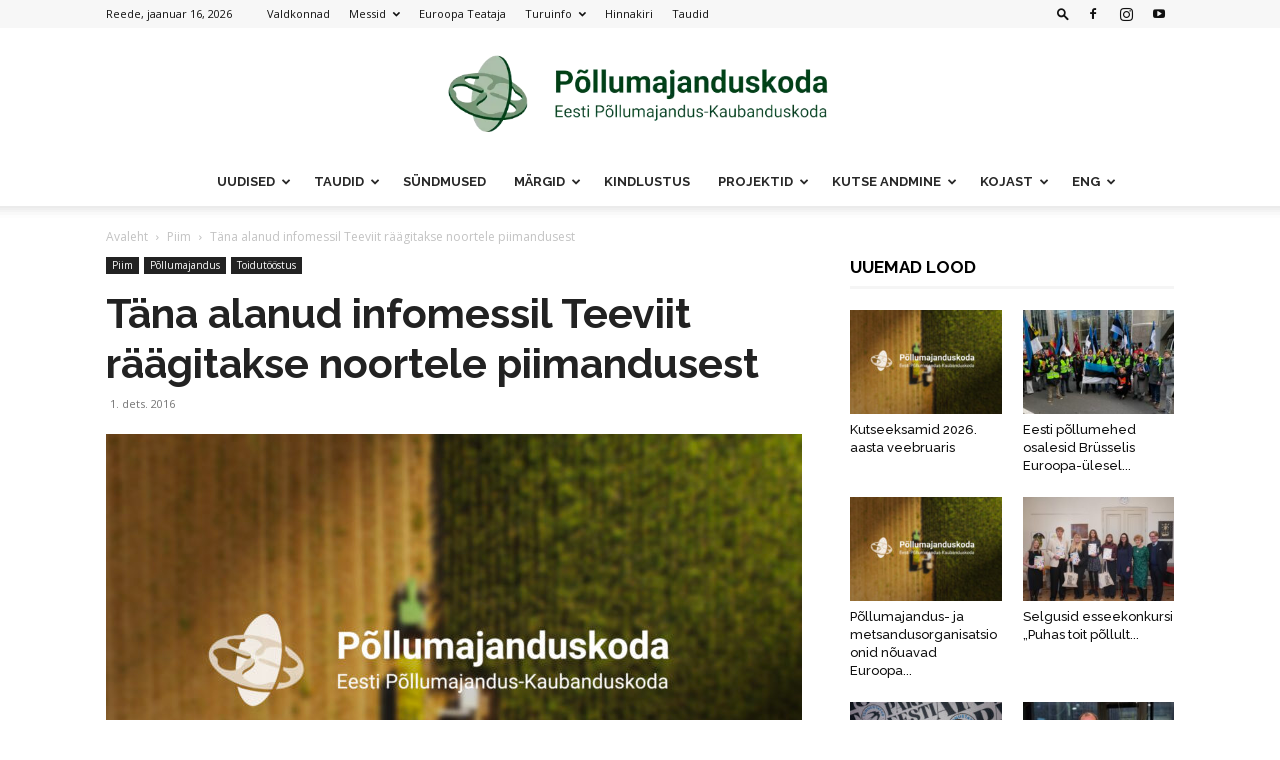

--- FILE ---
content_type: text/html; charset=UTF-8
request_url: https://epkk.ee/wp-admin/admin-ajax.php?td_theme_name=Newspaper&v=12.6.3
body_size: -235
content:
{"5946":58}